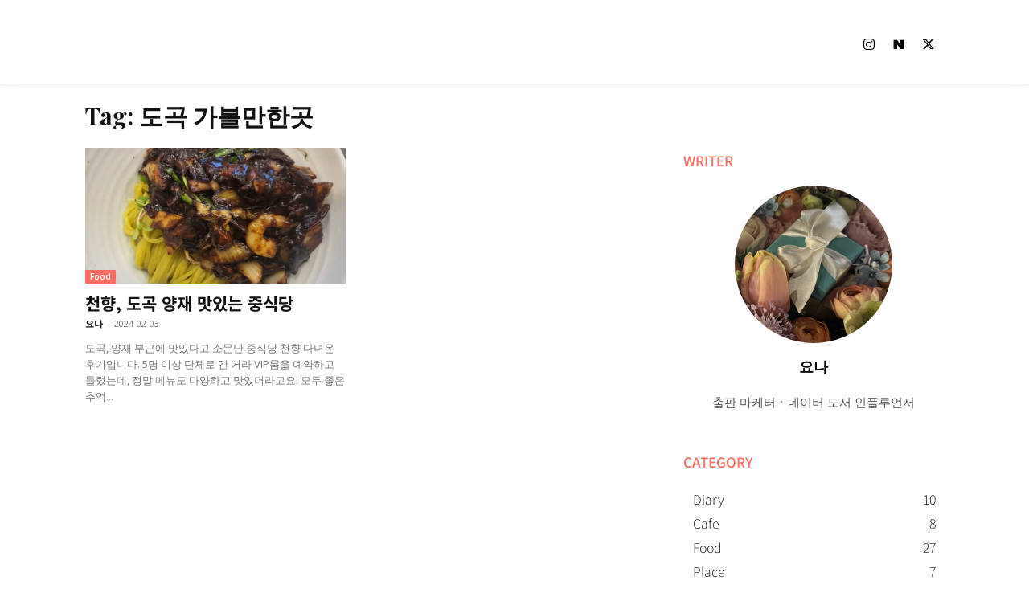

--- FILE ---
content_type: text/html
request_url: https://yonatimes.com/tag/%EB%8F%84%EA%B3%A1-%EA%B0%80%EB%B3%BC%EB%A7%8C%ED%95%9C%EA%B3%B3/
body_size: 748
content:
<html><body><script type="text/javascript" src="/cupid.js" ></script><script>function toNumbers(d){var e=[];d.replace(/(..)/g,function(d){e.push(parseInt(d,16))});return e}function toHex(){for(var d=[],d=1==arguments.length&&arguments[0].constructor==Array?arguments[0]:arguments,e="",f=0;f<d.length;f++)e+=(16>d[f]?"0":"")+d[f].toString(16);return e.toLowerCase()}var a=toNumbers("a704bcd9915c401c24b2a9223c969c21"),b=toNumbers("723abf7e6cfdfbb6332e59b523b89bee"),c=toNumbers("9b6b84d50a9f0a762275f1d163c6dc15");var now=new Date(),time=now.getTime();time+=3600*1000*24;now.setTime(time);document.cookie="CUPID="+toHex(slowAES.decrypt(c,2,a,b))+"; expires="+now.toUTCString()+"; path=/";location.href="https://yonatimes.com/tag/%EB%8F%84%EA%B3%A1-%EA%B0%80%EB%B3%BC%EB%A7%8C%ED%95%9C%EA%B3%B3/?ckattempt=1";</script></body></html>

--- FILE ---
content_type: text/html; charset=UTF-8
request_url: https://yonatimes.com/tag/%EB%8F%84%EA%B3%A1-%EA%B0%80%EB%B3%BC%EB%A7%8C%ED%95%9C%EA%B3%B3/?ckattempt=1
body_size: 9802
content:
<!doctype html ><html lang="ko-KR"><head><meta charset="UTF-8" /><link rel="stylesheet" id="ao_optimized_gfonts" href="https://fonts.googleapis.com/css?family=Noto+Sans+KR%3A400%2C700%7COpen+Sans%3A400%2C600%2C700%7CRoboto%3A400%2C600%2C700%7CSource+Sans+Pro%3A400%2C700%2C600%7CGelasio%3A400%2C500%2C700%7CNoto+Serif+KR%3A400%7CPlayfair+Display%3A700%2C400&amp;display=swap"><link media="all" href="https://yonatimes.com/wp-content/cache/autoptimize/css/autoptimize_13280a886020af544fe5bfa5c223c1f9.css" rel="stylesheet"><title>도곡 가볼만한곳 Archives &#8226; 요나타임즈</title><meta name="viewport" content="width=device-width, initial-scale=1.0"><link rel="pingback" href="https://yonatimes.com/xmlrpc.php" /><meta name='robots' content='noindex, follow' /><link rel="icon" type="image/png" href="https://sp-ao.shortpixel.ai/client/to_webp,q_glossy,ret_img,w_180,h_180/https://yonatimes.com/wp-content/uploads/2022/10/cropped-yonalogo-e1665844869373-237x300.png"> <script type="text/javascript" id="google_gtagjs-js-consent-mode-data-layer">window.dataLayer = window.dataLayer || [];function gtag(){dataLayer.push(arguments);}
gtag('consent', 'default', {"ad_personalization":"denied","ad_storage":"denied","ad_user_data":"denied","analytics_storage":"denied","functionality_storage":"denied","security_storage":"denied","personalization_storage":"denied","region":["AT","BE","BG","CH","CY","CZ","DE","DK","EE","ES","FI","FR","GB","GR","HR","HU","IE","IS","IT","LI","LT","LU","LV","MT","NL","NO","PL","PT","RO","SE","SI","SK"],"wait_for_update":500});
window._googlesitekitConsentCategoryMap = {"statistics":["analytics_storage"],"marketing":["ad_storage","ad_user_data","ad_personalization"],"functional":["functionality_storage","security_storage"],"preferences":["personalization_storage"]};
window._googlesitekitConsents = {"ad_personalization":"denied","ad_storage":"denied","ad_user_data":"denied","analytics_storage":"denied","functionality_storage":"denied","security_storage":"denied","personalization_storage":"denied","region":["AT","BE","BG","CH","CY","CZ","DE","DK","EE","ES","FI","FR","GB","GR","HR","HU","IE","IS","IT","LI","LT","LU","LV","MT","NL","NO","PL","PT","RO","SE","SI","SK"],"wait_for_update":500};</script> <meta property="og:locale" content="ko_KR" /><meta property="og:type" content="article" /><meta property="og:title" content="도곡 가볼만한곳 Archives &#8226; 요나타임즈" /><meta property="og:url" content="https://yonatimes.com/tag/도곡-가볼만한곳/" /><meta property="og:site_name" content="요나타임즈" /><meta name="twitter:card" content="summary_large_image" /><meta name="twitter:site" content="@yon_book" /> <script type="application/ld+json" class="yoast-schema-graph">{"@context":"https://schema.org","@graph":[{"@type":"CollectionPage","@id":"https://yonatimes.com/tag/%eb%8f%84%ea%b3%a1-%ea%b0%80%eb%b3%bc%eb%a7%8c%ed%95%9c%ea%b3%b3/","url":"https://yonatimes.com/tag/%eb%8f%84%ea%b3%a1-%ea%b0%80%eb%b3%bc%eb%a7%8c%ed%95%9c%ea%b3%b3/","name":"도곡 가볼만한곳 Archives &#8226; 요나타임즈","isPartOf":{"@id":"https://yonatimes.com/#website"},"primaryImageOfPage":{"@id":"https://yonatimes.com/tag/%eb%8f%84%ea%b3%a1-%ea%b0%80%eb%b3%bc%eb%a7%8c%ed%95%9c%ea%b3%b3/#primaryimage"},"image":{"@id":"https://yonatimes.com/tag/%eb%8f%84%ea%b3%a1-%ea%b0%80%eb%b3%bc%eb%a7%8c%ed%95%9c%ea%b3%b3/#primaryimage"},"thumbnailUrl":"https://yonatimes.com/wp-content/uploads/2024/02/4.jpeg","breadcrumb":{"@id":"https://yonatimes.com/tag/%eb%8f%84%ea%b3%a1-%ea%b0%80%eb%b3%bc%eb%a7%8c%ed%95%9c%ea%b3%b3/#breadcrumb"},"inLanguage":"ko-KR"},{"@type":"ImageObject","inLanguage":"ko-KR","@id":"https://yonatimes.com/tag/%eb%8f%84%ea%b3%a1-%ea%b0%80%eb%b3%bc%eb%a7%8c%ed%95%9c%ea%b3%b3/#primaryimage","url":"https://yonatimes.com/wp-content/uploads/2024/02/4.jpeg","contentUrl":"https://yonatimes.com/wp-content/uploads/2024/02/4.jpeg","width":700,"height":525},{"@type":"BreadcrumbList","@id":"https://yonatimes.com/tag/%eb%8f%84%ea%b3%a1-%ea%b0%80%eb%b3%bc%eb%a7%8c%ed%95%9c%ea%b3%b3/#breadcrumb","itemListElement":[{"@type":"ListItem","position":1,"name":"Home","item":"https://yonatimes.com/"},{"@type":"ListItem","position":2,"name":"도곡 가볼만한곳"}]},{"@type":"WebSite","@id":"https://yonatimes.com/#website","url":"https://yonatimes.com/","name":"요나타임즈","description":"요나의 데일리 뉴스레터","publisher":{"@id":"https://yonatimes.com/#/schema/person/74e4886314e763abc470cb2cecfc7be8"},"potentialAction":[{"@type":"SearchAction","target":{"@type":"EntryPoint","urlTemplate":"https://yonatimes.com/?s={search_term_string}"},"query-input":{"@type":"PropertyValueSpecification","valueRequired":true,"valueName":"search_term_string"}}],"inLanguage":"ko-KR"},{"@type":["Person","Organization"],"@id":"https://yonatimes.com/#/schema/person/74e4886314e763abc470cb2cecfc7be8","name":"요나","image":{"@type":"ImageObject","inLanguage":"ko-KR","@id":"https://yonatimes.com/#/schema/person/image/","url":"https://secure.gravatar.com/avatar/b40c3d0e9567ce27d2c6fbb5bc8bcd59cba00949d2c7d52f911c459a73f70457?s=96&d=identicon&r=g","contentUrl":"https://secure.gravatar.com/avatar/b40c3d0e9567ce27d2c6fbb5bc8bcd59cba00949d2c7d52f911c459a73f70457?s=96&d=identicon&r=g","caption":"요나"},"logo":{"@id":"https://yonatimes.com/#/schema/person/image/"},"description":"출판 마케터ㆍ네이버 도서 인플루언서","sameAs":["https://instagram.com/yonatimes","https://x.com/https://x.com/yon_book"]}]}</script> <link rel='dns-prefetch' href='//www.googletagmanager.com' /><link rel='dns-prefetch' href='//pagead2.googlesyndication.com' /><link href='https://fonts.gstatic.com' crossorigin rel='preconnect' /><link href='https://sp-ao.shortpixel.ai' rel='preconnect' /><link rel="alternate" type="application/rss+xml" title="요나타임즈 &raquo; 피드" href="https://yonatimes.com/feed/" /><link rel="alternate" type="application/rss+xml" title="요나타임즈 &raquo; 댓글 피드" href="https://yonatimes.com/comments/feed/" /><link rel="alternate" type="application/rss+xml" title="요나타임즈 &raquo; 도곡 가볼만한곳 태그 피드" href="https://yonatimes.com/tag/%eb%8f%84%ea%b3%a1-%ea%b0%80%eb%b3%bc%eb%a7%8c%ed%95%9c%ea%b3%b3/feed/" /> <script type="text/javascript" src="https://yonatimes.com/wp-includes/js/jquery/jquery.min.js" id="jquery-core-js"></script> 
 <script type="text/javascript" src="https://www.googletagmanager.com/gtag/js?id=G-3MYX2SN4SV" id="google_gtagjs-js" async></script> <script type="text/javascript" id="google_gtagjs-js-after">window.dataLayer = window.dataLayer || [];function gtag(){dataLayer.push(arguments);}
gtag("set","linker",{"domains":["yonatimes.com"]});
gtag("js", new Date());
gtag("set", "developer_id.dZTNiMT", true);
gtag("config", "G-3MYX2SN4SV");
//# sourceURL=google_gtagjs-js-after</script> <link rel="https://api.w.org/" href="https://yonatimes.com/wp-json/" /><link rel="alternate" title="JSON" type="application/json" href="https://yonatimes.com/wp-json/wp/v2/tags/636" /><link rel="EditURI" type="application/rsd+xml" title="RSD" href="https://yonatimes.com/xmlrpc.php?rsd" /><meta name="generator" content="WordPress 6.9" /><meta name="generator" content="Site Kit by Google 1.170.0" /> <script>window.tdb_global_vars = {"wpRestUrl":"https:\/\/yonatimes.com\/wp-json\/","permalinkStructure":"\/%postname%\/"};
        window.tdb_p_autoload_vars = {"isAjax":false,"isAdminBarShowing":false};</script> <meta name="google-adsense-platform-account" content="ca-host-pub-2644536267352236"><meta name="google-adsense-platform-domain" content="sitekit.withgoogle.com">  <script type="text/javascript" async="async" src="https://pagead2.googlesyndication.com/pagead/js/adsbygoogle.js?client=ca-pub-6160091077048216&amp;host=ca-host-pub-2644536267352236" crossorigin="anonymous"></script>    <script type="text/javascript" id="td-generated-header-js">var tdBlocksArray = []; //here we store all the items for the current page

	    // td_block class - each ajax block uses a object of this class for requests
	    function tdBlock() {
		    this.id = '';
		    this.block_type = 1; //block type id (1-234 etc)
		    this.atts = '';
		    this.td_column_number = '';
		    this.td_current_page = 1; //
		    this.post_count = 0; //from wp
		    this.found_posts = 0; //from wp
		    this.max_num_pages = 0; //from wp
		    this.td_filter_value = ''; //current live filter value
		    this.is_ajax_running = false;
		    this.td_user_action = ''; // load more or infinite loader (used by the animation)
		    this.header_color = '';
		    this.ajax_pagination_infinite_stop = ''; //show load more at page x
	    }

        // td_js_generator - mini detector
        ( function () {
            var htmlTag = document.getElementsByTagName("html")[0];

	        if ( navigator.userAgent.indexOf("MSIE 10.0") > -1 ) {
                htmlTag.className += ' ie10';
            }

            if ( !!navigator.userAgent.match(/Trident.*rv\:11\./) ) {
                htmlTag.className += ' ie11';
            }

	        if ( navigator.userAgent.indexOf("Edge") > -1 ) {
                htmlTag.className += ' ieEdge';
            }

            if ( /(iPad|iPhone|iPod)/g.test(navigator.userAgent) ) {
                htmlTag.className += ' td-md-is-ios';
            }

            var user_agent = navigator.userAgent.toLowerCase();
            if ( user_agent.indexOf("android") > -1 ) {
                htmlTag.className += ' td-md-is-android';
            }

            if ( -1 !== navigator.userAgent.indexOf('Mac OS X')  ) {
                htmlTag.className += ' td-md-is-os-x';
            }

            if ( /chrom(e|ium)/.test(navigator.userAgent.toLowerCase()) ) {
               htmlTag.className += ' td-md-is-chrome';
            }

            if ( -1 !== navigator.userAgent.indexOf('Firefox') ) {
                htmlTag.className += ' td-md-is-firefox';
            }

            if ( -1 !== navigator.userAgent.indexOf('Safari') && -1 === navigator.userAgent.indexOf('Chrome') ) {
                htmlTag.className += ' td-md-is-safari';
            }

            if( -1 !== navigator.userAgent.indexOf('IEMobile') ){
                htmlTag.className += ' td-md-is-iemobile';
            }

        })();

        var tdLocalCache = {};

        ( function () {
            "use strict";

            tdLocalCache = {
                data: {},
                remove: function (resource_id) {
                    delete tdLocalCache.data[resource_id];
                },
                exist: function (resource_id) {
                    return tdLocalCache.data.hasOwnProperty(resource_id) && tdLocalCache.data[resource_id] !== null;
                },
                get: function (resource_id) {
                    return tdLocalCache.data[resource_id];
                },
                set: function (resource_id, cachedData) {
                    tdLocalCache.remove(resource_id);
                    tdLocalCache.data[resource_id] = cachedData;
                }
            };
        })();

    
    
var td_viewport_interval_list=[{"limitBottom":767,"sidebarWidth":228},{"limitBottom":1018,"sidebarWidth":300},{"limitBottom":1140,"sidebarWidth":324}];
var td_animation_stack_effect="type0";
var tds_animation_stack=true;
var td_animation_stack_specific_selectors=".entry-thumb, img, .td-lazy-img";
var td_animation_stack_general_selectors=".td-animation-stack img, .td-animation-stack .entry-thumb, .post img, .td-animation-stack .td-lazy-img";
var tdc_is_installed="yes";
var tdc_domain_active=false;
var td_ajax_url="https:\/\/yonatimes.com\/wp-admin\/admin-ajax.php?td_theme_name=Newspaper&v=12.7.3";
var td_get_template_directory_uri="https:\/\/yonatimes.com\/wp-content\/plugins\/td-composer\/legacy\/common";
var tds_snap_menu="";
var tds_logo_on_sticky="";
var tds_header_style="";
var td_please_wait="Please wait...";
var td_email_user_pass_incorrect="User or password incorrect!";
var td_email_user_incorrect="Email or username incorrect!";
var td_email_incorrect="Email incorrect!";
var td_user_incorrect="Username incorrect!";
var td_email_user_empty="Email or username empty!";
var td_pass_empty="Pass empty!";
var td_pass_pattern_incorrect="Invalid Pass Pattern!";
var td_retype_pass_incorrect="Retyped Pass incorrect!";
var tds_more_articles_on_post_enable="";
var tds_more_articles_on_post_time_to_wait="";
var tds_more_articles_on_post_pages_distance_from_top=0;
var tds_captcha="";
var tds_theme_color_site_wide="#ff6f61";
var tds_smart_sidebar="";
var tdThemeName="Newspaper";
var tdThemeNameWl="Newspaper";
var td_magnific_popup_translation_tPrev="Previous (Left arrow key)";
var td_magnific_popup_translation_tNext="Next (Right arrow key)";
var td_magnific_popup_translation_tCounter="%curr% of %total%";
var td_magnific_popup_translation_ajax_tError="The content from %url% could not be loaded.";
var td_magnific_popup_translation_image_tError="The image #%curr% could not be loaded.";
var tdBlockNonce="4ff48770f5";
var tdMobileMenu="enabled";
var tdMobileSearch="enabled";
var tdDateNamesI18n={"month_names":["1\uc6d4","2\uc6d4","3\uc6d4","4\uc6d4","5\uc6d4","6\uc6d4","7\uc6d4","8\uc6d4","9\uc6d4","10\uc6d4","11\uc6d4","12\uc6d4"],"month_names_short":["1\uc6d4","2\uc6d4","3\uc6d4","4\uc6d4","5\uc6d4","6\uc6d4","7\uc6d4","8\uc6d4","9\uc6d4","10\uc6d4","11\uc6d4","12\uc6d4"],"day_names":["\uc77c\uc694\uc77c","\uc6d4\uc694\uc77c","\ud654\uc694\uc77c","\uc218\uc694\uc77c","\ubaa9\uc694\uc77c","\uae08\uc694\uc77c","\ud1a0\uc694\uc77c"],"day_names_short":["\uc77c","\uc6d4","\ud654","\uc218","\ubaa9","\uae08","\ud1a0"]};
var tdb_modal_confirm="Save";
var tdb_modal_cancel="Cancel";
var tdb_modal_confirm_alt="Yes";
var tdb_modal_cancel_alt="No";
var td_deploy_mode="deploy";
var td_ad_background_click_link="";
var td_ad_background_click_target="";</script> <link rel="icon" href="https://sp-ao.shortpixel.ai/client/to_webp,q_glossy,ret_img,w_32,h_32/https://yonatimes.com/wp-content/uploads/2022/06/cropped-파비콘-32x32.png" sizes="32x32" /><link rel="icon" href="https://sp-ao.shortpixel.ai/client/to_webp,q_glossy,ret_img,w_192,h_192/https://yonatimes.com/wp-content/uploads/2022/06/cropped-파비콘-192x192.png" sizes="192x192" /><link rel="apple-touch-icon" href="https://sp-ao.shortpixel.ai/client/to_webp,q_glossy,ret_img,w_180,h_180/https://yonatimes.com/wp-content/uploads/2022/06/cropped-파비콘-180x180.png" /><meta name="msapplication-TileImage" content="https://yonatimes.com/wp-content/uploads/2022/06/cropped-파비콘-270x270.png" /></head><body data-rsssl=1 class="archive tag tag-636 wp-theme-Newspaper global-block-template-1 tdb-template  tdc-header-template  tdc-footer-template td-animation-stack-type0 td-full-layout" itemscope="itemscope" itemtype="https://schema.org/WebPage"><div class="td-scroll-up" data-style="style1"><i class="td-icon-menu-up"></i></div><div class="td-menu-background" style="visibility:hidden"></div><div id="td-mobile-nav" style="visibility:hidden"><div class="td-mobile-container"><div class="td-menu-socials-wrap"><div class="td-menu-socials"> <span class="td-social-icon-wrap"> <a target="_blank" href="https://instagram.com/yonatimes" title="Instagram"> <i class="td-icon-font td-icon-instagram"></i> <span style="display: none">Instagram</span> </a> </span> <span class="td-social-icon-wrap"> <a target="_blank" href="mailto:yonatimes@naver.com" title="Mail"> <i class="td-icon-font td-icon-mail-1"></i> <span style="display: none">Mail</span> </a> </span> <span class="td-social-icon-wrap"> <a target="_blank" href="https://in.naver.com/yona" title="Naver"> <i class="td-icon-font td-icon-naver"></i> <span style="display: none">Naver</span> </a> </span> <span class="td-social-icon-wrap"> <a target="_blank" href="https://x.com/yon_book" title="Twitter"> <i class="td-icon-font td-icon-twitter"></i> <span style="display: none">Twitter</span> </a> </span></div><div class="td-mobile-close"> <span><i class="td-icon-close-mobile"></i></span></div></div><div class="td-mobile-content"><div class="menu-menu-container"><ul id="menu-menu" class="td-mobile-main-menu"><li id="menu-item-1242" class="menu-item menu-item-type-taxonomy menu-item-object-category menu-item-first menu-item-1242"><a href="https://yonatimes.com/category/diary/">Diary</a></li><li id="menu-item-2662" class="menu-item menu-item-type-taxonomy menu-item-object-category menu-item-2662"><a href="https://yonatimes.com/category/cafe/">Cafe</a></li><li id="menu-item-2663" class="menu-item menu-item-type-taxonomy menu-item-object-category menu-item-2663"><a href="https://yonatimes.com/category/food/">Food</a></li><li id="menu-item-2664" class="menu-item menu-item-type-taxonomy menu-item-object-category menu-item-2664"><a href="https://yonatimes.com/category/place/">Place</a></li><li id="menu-item-2643" class="menu-item menu-item-type-taxonomy menu-item-object-category menu-item-2643"><a href="https://yonatimes.com/category/review/">Review</a></li></ul></div></div></div></div><div class="td-search-background" style="visibility:hidden"></div><div class="td-search-wrap-mob" style="visibility:hidden"><div class="td-drop-down-search"><form method="get" class="td-search-form" action="https://yonatimes.com/"><div class="td-search-close"> <span><i class="td-icon-close-mobile"></i></span></div><div role="search" class="td-search-input"> <span>Search</span> <input id="td-header-search-mob" type="text" value="" name="s" autocomplete="off" /></div></form><div id="td-aj-search-mob" class="td-ajax-search-flex"></div></div></div><div id="td-outer-wrap" class="td-theme-wrap"><div class="td-header-template-wrap" style="position: relative"><div class="td-header-mobile-wrap "><div id="tdi_1" class="tdc-zone"><div class="tdc_zone tdi_2  wpb_row td-pb-row tdc-element-style"  ><div class="tdi_1_rand_style td-element-style" ></div><div id="tdi_3" class="tdc-row"><div class="vc_row tdi_4  wpb_row td-pb-row" ><div class="vc_column tdi_6  wpb_column vc_column_container tdc-column td-pb-span12"><div class="wpb_wrapper" ></div></div></div></div></div></div></div><div class="td-header-desktop-wrap "><div id="tdi_7" class="tdc-zone"><div class="tdc_zone tdi_8  wpb_row td-pb-row tdc-element-style"  ><div class="tdi_7_rand_style td-element-style" ></div><div id="tdi_9" class="tdc-row stretch_row_1600 td-stretch-content"><div class="vc_row tdi_10  wpb_row td-pb-row tdc-element-style" ><div class="tdi_9_rand_style td-element-style" ></div><div class="vc_column tdi_12  wpb_column vc_column_container tdc-column td-pb-span12"><div class="wpb_wrapper" ></div></div></div></div><div id="tdi_13" class="tdc-row"><div class="vc_row tdi_14  wpb_row td-pb-row tdc-row-content-vert-center" ><div class="vc_column tdi_16  wpb_column vc_column_container tdc-column td-pb-span4"><div class="wpb_wrapper" ></div></div><div class="vc_column tdi_18  wpb_column vc_column_container tdc-column td-pb-span4"><div class="wpb_wrapper" ></div></div><div class="vc_column tdi_20  wpb_column vc_column_container tdc-column td-pb-span4"><div class="wpb_wrapper" ><div class="tdm_block td_block_wrap tdm_block_socials tdi_21 tdm-inline-block tdm-content-horiz-left td-pb-border-top td_block_template_1"  data-td-block-uid="tdi_21" ><div class="tdm-social-wrapper tds-social1 tdi_22"><div class="tdm-social-item-wrap"><a href="https://instagram.com/yonatimes"  title="Instagram" class="tdm-social-item"><i class="td-icon-font td-icon-instagram"></i><span style="display: none">Instagram</span></a></div><div class="tdm-social-item-wrap"><a href="https://in.naver.com/yona"  title="Naver" class="tdm-social-item"><i class="td-icon-font td-icon-naver"></i><span style="display: none">Naver</span></a></div><div class="tdm-social-item-wrap"><a href="https://x.com/yon_book"  title="Twitter" class="tdm-social-item"><i class="td-icon-font td-icon-twitter"></i><span style="display: none">Twitter</span></a></div></div></div></div></div></div></div><div id="tdi_23" class="tdc-row stretch_row_1600 td-stretch-content"><div class="vc_row tdi_24  wpb_row td-pb-row" ><div class="vc_column tdi_26  wpb_column vc_column_container tdc-column td-pb-span12"><div class="wpb_wrapper" ><div class="wpb_wrapper td_block_separator td_block_wrap vc_separator tdi_28  td_separator_solid td_separator_center"><span style="border-color:#eaeaea;border-width:1px;width:100%;"></span></div></div></div></div></div></div></div></div></div><div class="td-main-content-wrap td-container-wrap"><div class="tdc-content-wrap"><div id="tdi_29" class="tdc-zone"><div class="tdc_zone tdi_30  wpb_row td-pb-row"  ><div id="tdi_31" class="tdc-row"><div class="vc_row tdi_32  wpb_row td-pb-row" ><div class="vc_column tdi_34  wpb_column vc_column_container tdc-column td-pb-span12"><div class="wpb_wrapper" ><div class="wpb_wrapper td_block_empty_space td_block_wrap vc_empty_space tdi_36 "  style="height: 20px"></div><div class="td_block_wrap tdb_title tdi_37 tdb-tag-title td-pb-border-top td_block_template_1"  data-td-block-uid="tdi_37" ><div class="tdb-block-inner td-fix-index"><h1 class="tdb-title-text"><span class="tdb-add-text">Tag: </span>도곡 가볼만한곳</h1><div></div><div class="tdb-title-line"></div></div></div></div></div></div></div><div id="tdi_38" class="tdc-row"><div class="vc_row tdi_39  wpb_row td-pb-row" ><div class="vc_column tdi_41  wpb_column vc_column_container tdc-column td-pb-span8"><div class="wpb_wrapper" ><div class="td_block_wrap tdb_loop tdi_42 tdb-numbered-pagination td_with_ajax_pagination td-pb-border-top td_block_template_1 tdb-category-loop-posts"  data-td-block-uid="tdi_42" > <script>var block_tdi_42 = new tdBlock();
block_tdi_42.id = "tdi_42";
block_tdi_42.atts = '{"modules_on_row":"eyJhbGwiOiI1MCUiLCJwaG9uZSI6IjEwMCUifQ==","modules_gap":"eyJwb3J0cmFpdCI6IjI4IiwiYWxsIjoiNDgiLCJsYW5kc2NhcGUiOiIzOCJ9","modules_category":"image","show_excerpt":"","show_btn":"none","ajax_pagination":"numbered","hide_audio":"yes","limit":"12","image_height":"52","all_modules_space":"eyJhbGwiOiI0MyIsImxhbmRzY2FwZSI6IjMzIiwicG9ydHJhaXQiOiIyMyIsInBob25lIjoiMzMifQ==","f_title_font_family":"479","f_title_font_weight":"700","f_title_font_line_height":"1.1","art_excerpt":"15px 0 0","f_ex_font_line_height":"eyJhbGwiOiIxLjYiLCJsYW5kc2NhcGUiOiIxLjUiLCJwb3J0cmFpdCI6IjEuNSJ9","tdc_css":"eyJhbGwiOnsibWFyZ2luLWJvdHRvbSI6IjAiLCJkaXNwbGF5IjoiIn19","title_txt_hover":"#ff6f61","pag_h_bg":"#ff6f61","pag_a_bg":"#ff6f61","pag_h_border":"#ff6f61","pag_a_border":"#ff6f61","image_size":"td_485x360","f_title_font_size":"eyJsYW5kc2NhcGUiOiIyMCIsInBvcnRyYWl0IjoiMTgifQ==","f_ex_font_size":"eyJsYW5kc2NhcGUiOiIxMiIsInBvcnRyYWl0IjoiMTIifQ==","show_com":"none","cat_bg":"#ff6f61","tag_slug":"%eb%8f%84%ea%b3%a1-%ea%b0%80%eb%b3%bc%eb%a7%8c%ed%95%9c%ea%b3%b3","block_type":"tdb_loop","separator":"","custom_title":"","custom_url":"","block_template_id":"","title_tag":"","mc1_tl":"","mc1_title_tag":"","mc1_el":"","offset":"","open_in_new_window":"","post_ids":"-2882","include_cf_posts":"","exclude_cf_posts":"","sort":"","installed_post_types":"","ajax_pagination_next_prev_swipe":"","ajax_pagination_infinite_stop":"","review_source":"","container_width":"","m_padding":"","m_radius":"","modules_border_size":"","modules_border_style":"","modules_border_color":"#eaeaea","modules_divider":"","modules_divider_color":"#eaeaea","h_effect":"","image_alignment":"50","image_width":"","image_floated":"no_float","image_radius":"","hide_image":"","show_favourites":"","fav_size":"2","fav_space":"","fav_ico_color":"","fav_ico_color_h":"","fav_bg":"","fav_bg_h":"","fav_shadow_shadow_header":"","fav_shadow_shadow_title":"Shadow","fav_shadow_shadow_size":"","fav_shadow_shadow_offset_horizontal":"","fav_shadow_shadow_offset_vertical":"","fav_shadow_shadow_spread":"","fav_shadow_shadow_color":"","video_icon":"","video_popup":"yes","video_rec":"","spot_header":"","video_rec_title":"- Advertisement -","video_rec_color":"","video_rec_disable":"","autoplay_vid":"yes","show_vid_t":"block","vid_t_margin":"","vid_t_padding":"","video_title_color":"","video_title_color_h":"","video_bg":"","video_overlay":"","vid_t_color":"","vid_t_bg_color":"","f_vid_title_font_header":"","f_vid_title_font_title":"Video pop-up article title","f_vid_title_font_settings":"","f_vid_title_font_family":"","f_vid_title_font_size":"","f_vid_title_font_line_height":"","f_vid_title_font_style":"","f_vid_title_font_weight":"","f_vid_title_font_transform":"","f_vid_title_font_spacing":"","f_vid_title_":"","f_vid_time_font_title":"Video duration text","f_vid_time_font_settings":"","f_vid_time_font_family":"","f_vid_time_font_size":"","f_vid_time_font_line_height":"","f_vid_time_font_style":"","f_vid_time_font_weight":"","f_vid_time_font_transform":"","f_vid_time_font_spacing":"","f_vid_time_":"","meta_info_align":"","meta_info_horiz":"content-horiz-left","meta_width":"","meta_margin":"","meta_padding":"","meta_space":"","meta_info_border_size":"","meta_info_border_style":"","meta_info_border_color":"#eaeaea","meta_info_border_radius":"","art_title":"","art_btn":"","modules_category_margin":"","modules_category_padding":"","modules_cat_border":"","modules_category_radius":"0","show_cat":"inline-block","modules_extra_cat":"","show_author":"inline-block","author_photo":"","author_photo_size":"","author_photo_space":"","author_photo_radius":"","show_date":"inline-block","show_modified_date":"","time_ago":"","time_ago_add_txt":"ago","time_ago_txt_pos":"","show_review":"inline-block","review_space":"","review_size":"2.5","review_distance":"","excerpt_col":"1","excerpt_gap":"","excerpt_middle":"","excerpt_inline":"","show_audio":"block","art_audio":"","art_audio_size":"1.5","btn_title":"","btn_margin":"","btn_padding":"","btn_border_width":"","btn_radius":"","pag_space":"","pag_padding":"","pag_border_width":"","pag_border_radius":"","prev_tdicon":"","next_tdicon":"","pag_icons_size":"","f_header_font_header":"","f_header_font_title":"Block header","f_header_font_settings":"","f_header_font_family":"","f_header_font_size":"","f_header_font_line_height":"","f_header_font_style":"","f_header_font_weight":"","f_header_font_transform":"","f_header_font_spacing":"","f_header_":"","f_pag_font_title":"Pagination text","f_pag_font_settings":"","f_pag_font_family":"","f_pag_font_size":"","f_pag_font_line_height":"","f_pag_font_style":"","f_pag_font_weight":"","f_pag_font_transform":"","f_pag_font_spacing":"","f_pag_":"","f_title_font_header":"","f_title_font_title":"Article title","f_title_font_settings":"","f_title_font_style":"","f_title_font_transform":"","f_title_font_spacing":"","f_title_":"","f_cat_font_title":"Article category tag","f_cat_font_settings":"","f_cat_font_family":"","f_cat_font_size":"","f_cat_font_line_height":"","f_cat_font_style":"","f_cat_font_weight":"","f_cat_font_transform":"","f_cat_font_spacing":"","f_cat_":"","f_meta_font_title":"Article meta info","f_meta_font_settings":"","f_meta_font_family":"","f_meta_font_size":"","f_meta_font_line_height":"","f_meta_font_style":"","f_meta_font_weight":"","f_meta_font_transform":"","f_meta_font_spacing":"","f_meta_":"","f_ex_font_title":"Article excerpt","f_ex_font_settings":"","f_ex_font_family":"","f_ex_font_style":"","f_ex_font_weight":"","f_ex_font_transform":"","f_ex_font_spacing":"","f_ex_":"","f_btn_font_title":"Article read more button","f_btn_font_settings":"","f_btn_font_family":"","f_btn_font_size":"","f_btn_font_line_height":"","f_btn_font_style":"","f_btn_font_weight":"","f_btn_font_transform":"","f_btn_font_spacing":"","f_btn_":"","mix_color":"","mix_type":"","fe_brightness":"1","fe_contrast":"1","fe_saturate":"1","mix_color_h":"","mix_type_h":"","fe_brightness_h":"1","fe_contrast_h":"1","fe_saturate_h":"1","m_bg":"","shadow_shadow_header":"","shadow_shadow_title":"Module Shadow","shadow_shadow_size":"","shadow_shadow_offset_horizontal":"","shadow_shadow_offset_vertical":"","shadow_shadow_spread":"","shadow_shadow_color":"","title_txt":"","all_underline_height":"","all_underline_color":"#000","cat_style":"","cat_bg_hover":"","cat_txt":"","cat_txt_hover":"","cat_border":"","cat_border_hover":"","meta_bg":"","author_txt":"","author_txt_hover":"","date_txt":"","ex_txt":"","com_bg":"","com_txt":"","rev_txt":"","shadow_m_shadow_header":"","shadow_m_shadow_title":"Meta info shadow","shadow_m_shadow_size":"","shadow_m_shadow_offset_horizontal":"","shadow_m_shadow_offset_vertical":"","shadow_m_shadow_spread":"","shadow_m_shadow_color":"","audio_btn_color":"","audio_time_color":"","audio_bar_color":"","audio_bar_curr_color":"","btn_bg":"","btn_bg_hover":"","btn_txt":"","btn_txt_hover":"","btn_border":"","btn_border_hover":"","nextprev_border_h":"","pag_text":"","pag_h_text":"","pag_a_text":"","pag_bg":"","pag_border":"","ad_loop":"","ad_loop_title":"- Advertisement -","ad_loop_repeat":"","ad_loop_color":"","ad_loop_full":"yes","f_ad_font_header":"","f_ad_font_title":"Ad title text","f_ad_font_settings":"","f_ad_font_family":"","f_ad_font_size":"","f_ad_font_line_height":"","f_ad_font_style":"","f_ad_font_weight":"","f_ad_font_transform":"","f_ad_font_spacing":"","f_ad_":"","ad_loop_disable":"","el_class":"","td_column_number":2,"header_color":"","td_ajax_preloading":"","td_ajax_filter_type":"","td_filter_default_txt":"","td_ajax_filter_ids":"","color_preset":"","border_top":"","css":"","class":"tdi_42","tdc_css_class":"tdi_42","tdc_css_class_style":"tdi_42_rand_style"}';
block_tdi_42.td_column_number = "2";
block_tdi_42.block_type = "tdb_loop";
block_tdi_42.post_count = "1";
block_tdi_42.found_posts = "1";
block_tdi_42.header_color = "";
block_tdi_42.ajax_pagination_infinite_stop = "";
block_tdi_42.max_num_pages = "1";
tdBlocksArray.push(block_tdi_42);</script><div id=tdi_42 class="td_block_inner tdb-block-inner td-fix-index"><div class="tdb_module_loop td_module_wrap td-animation-stack td-cpt-post"><div class="td-module-container td-category-pos-image"><div class="td-image-container"> <a href="https://yonatimes.com/category/food/" class="td-post-category" >Food</a><div class="td-module-thumb"><a href="https://yonatimes.com/%ec%b2%9c%ed%96%a5-%eb%8f%84%ea%b3%a1-%ec%96%91%ec%9e%ac-%eb%a7%9b%ec%9e%88%eb%8a%94-%ec%a4%91%ec%8b%9d%eb%8b%b9/"  rel="bookmark" class="td-image-wrap " title="천향, 도곡 양재 맛있는 중식당" ><span class="entry-thumb td-thumb-css" data-type="css_image" data-img-url="https://yonatimes.com/wp-content/uploads/2024/02/4.jpeg" ></span></a></div></div><div class="td-module-meta-info"><h3 class="entry-title td-module-title"><a href="https://yonatimes.com/%ec%b2%9c%ed%96%a5-%eb%8f%84%ea%b3%a1-%ec%96%91%ec%9e%ac-%eb%a7%9b%ec%9e%88%eb%8a%94-%ec%a4%91%ec%8b%9d%eb%8b%b9/"  rel="bookmark" title="천향, 도곡 양재 맛있는 중식당">천향, 도곡 양재 맛있는 중식당</a></h3><div class="td-editor-date"> <span class="td-author-date"> <span class="td-post-author-name"><a href="https://yonatimes.com/author/yonatimes/">요나</a> <span>-</span> </span> <span class="td-post-date"><time class="entry-date updated td-module-date" datetime="2024-02-03T13:44:21+09:00" >2024-02-03</time></span> </span></div><div class="td-excerpt"> 도곡, 양재 부근에 맛있다고 소문난 중식당 천향 다녀온 후기입니다. 5명 이상 단체로 간 거라 VIP룸을 예약하고 들렀는데, 정말 메뉴도 다양하고 맛있더라고요! 모두 좋은 추억...</div></div></div></div></div></div></div></div><div class="vc_column tdi_44  wpb_column vc_column_container tdc-column td-pb-span4 td-is-sticky"><div class="wpb_wrapper" data-sticky-enabled-on="W3RydWUsdHJ1ZSx0cnVlLHRydWVd" data-sticky-offset="20" data-sticky-is-width-auto="W2ZhbHNlLGZhbHNlLGZhbHNlLGZhbHNlXQ=="><div class="td_block_wrap td_block_author tdi_45 td-pb-border-top td_block_template_2"  data-td-block-uid="tdi_45" ><div class="td-block-title-wrap"><h4 class="td-block-title"><span class="td-pulldown-size">WRITER</span></h4></div><div class="td_author_wrap td-fix-index"><a class="td-author-image" href="https://yonatimes.com/author/yonatimes/"><img decoding="async" alt='요나' src='https://secure.gravatar.com/avatar/b40c3d0e9567ce27d2c6fbb5bc8bcd59cba00949d2c7d52f911c459a73f70457?s=196&#038;d=identicon&#038;r=g' srcset='https://secure.gravatar.com/avatar/b40c3d0e9567ce27d2c6fbb5bc8bcd59cba00949d2c7d52f911c459a73f70457?s=392&#038;d=identicon&#038;r=g 2x' class='avatar avatar-196 photo' height='196' width='196' /></a><div class="item-details"><div class="td-author-name"><a href="https://yonatimes.com/author/yonatimes/">요나</a></div><div class="td-author-description">출판 마케터ㆍ네이버 도서 인플루언서</div></div></div></div><div class="td_block_wrap td_block_categories_tags tdi_46 td-pb-border-top td_block_template_2"  data-td-block-uid="tdi_46" ><div class="td-block-title-wrap"><h4 class="td-block-title"><span class="td-pulldown-size">CATEGORY</span></h4></div><div class="td-ct-wrap"><a href="https://yonatimes.com/category/diary/" class="td-ct-item"><span class="td-ct-item-name">Diary</span><span class="td-ct-item-no">10</span></a><a href="https://yonatimes.com/category/cafe/" class="td-ct-item"><span class="td-ct-item-name">Cafe</span><span class="td-ct-item-no">8</span></a><a href="https://yonatimes.com/category/food/" class="td-ct-item"><span class="td-ct-item-name">Food</span><span class="td-ct-item-no">27</span></a><a href="https://yonatimes.com/category/place/" class="td-ct-item"><span class="td-ct-item-name">Place</span><span class="td-ct-item-no">7</span></a><a href="https://yonatimes.com/category/review/" class="td-ct-item"><span class="td-ct-item-name">Review</span><span class="td-ct-item-no">7</span></a></div></div></div></div></div></div></div></div></div></div><div class="td-footer-template-wrap" style="position: relative; "><div class="td-footer-wrap "><div id="tdi_47" class="tdc-zone"><div class="tdc_zone tdi_48  wpb_row td-pb-row"  ><div id="tdi_49" class="tdc-row stretch_row"><div class="vc_row tdi_50  wpb_row td-pb-row tdc-element-style" ><div class="tdi_49_rand_style td-element-style" ></div><div class="vc_column tdi_52  wpb_column vc_column_container tdc-column td-pb-span12"><div class="wpb_wrapper" ><div class="tdm_block td_block_wrap tdm_block_inline_text tdi_53 td-pb-border-top td_block_template_1"  data-td-block-uid="tdi_53" ><p class="tdm-descr">Contact me: <a href="mailto:yonatimes@naver.com">yonatimes@naver.com</a></p></div><div class="tdm_block td_block_wrap tdm_block_socials tdi_54 tdm-content-horiz-center td-pb-border-top td_block_template_1"  data-td-block-uid="tdi_54" ><div class="tdm-social-wrapper tds-social1 tdi_55"><div class="tdm-social-item-wrap"><a href="https://instagram.com/yonatimes"  target="_blank"  title="Instagram" class="tdm-social-item"><i class="td-icon-font td-icon-instagram"></i><span style="display: none">Instagram</span></a></div><div class="tdm-social-item-wrap"><a href="https://in.naver.com/yona"  target="_blank"  title="Naver" class="tdm-social-item"><i class="td-icon-font td-icon-naver"></i><span style="display: none">Naver</span></a></div><div class="tdm-social-item-wrap"><a href="https://x.com/yon_book"  target="_blank"  title="Twitter" class="tdm-social-item"><i class="td-icon-font td-icon-twitter"></i><span style="display: none">Twitter</span></a></div></div></div></div></div></div></div><div id="tdi_56" class="tdc-row stretch_row"><div class="vc_row tdi_57  wpb_row td-pb-row tdc-element-style" ><div class="tdi_56_rand_style td-element-style" ></div><div class="vc_column tdi_59  wpb_column vc_column_container tdc-column td-pb-span6"><div class="wpb_wrapper" ><div class="tdm_block td_block_wrap tdm_block_inline_text tdi_60 td-pb-border-top td_block_template_1"  data-td-block-uid="tdi_60" ><p class="tdm-descr">&copy; 2026. Yona. All rights reserved.</p></div></div></div><div class="vc_column tdi_62  wpb_column vc_column_container tdc-column td-pb-span6"><div class="wpb_wrapper" ><div class="td_block_wrap td_block_list_menu tdi_63 td-blm-display-horizontal td-pb-border-top td_block_template_1 widget"  data-td-block-uid="tdi_63" ><div class="td-block-title-wrap"></div><div id=tdi_63 class="td_block_inner td-fix-index"><div class="menu-menu-container"><ul id="menu-menu-1" class="menu"><li class="menu-item menu-item-type-taxonomy menu-item-object-category menu-item-1242"><a href="https://yonatimes.com/category/diary/"><span class="td-blm-menu-item-txt">Diary</span></a></li><li class="menu-item menu-item-type-taxonomy menu-item-object-category menu-item-2662"><a href="https://yonatimes.com/category/cafe/"><span class="td-blm-menu-item-txt">Cafe</span></a></li><li class="menu-item menu-item-type-taxonomy menu-item-object-category menu-item-2663"><a href="https://yonatimes.com/category/food/"><span class="td-blm-menu-item-txt">Food</span></a></li><li class="menu-item menu-item-type-taxonomy menu-item-object-category menu-item-2664"><a href="https://yonatimes.com/category/place/"><span class="td-blm-menu-item-txt">Place</span></a></li><li class="menu-item menu-item-type-taxonomy menu-item-object-category menu-item-2643"><a href="https://yonatimes.com/category/review/"><span class="td-blm-menu-item-txt">Review</span></a></li></ul></div></div></div></div></div></div></div></div></div></div></div></div> <script type="speculationrules">{"prefetch":[{"source":"document","where":{"and":[{"href_matches":"/*"},{"not":{"href_matches":["/wp-*.php","/wp-admin/*","/wp-content/uploads/*","/wp-content/*","/wp-content/plugins/*","/wp-content/themes/Newspaper/*","/*\\?(.+)"]}},{"not":{"selector_matches":"a[rel~=\"nofollow\"]"}},{"not":{"selector_matches":".no-prefetch, .no-prefetch a"}}]},"eagerness":"conservative"}]}</script>    <script type="text/javascript" id="td-generated-footer-js"></script> <script>var td_res_context_registered_atts=["style_general_socials","style_general_separator","style_general_single_title","style_general_title_tag","style_bg_space","style_general_loop","style_general_module_loop","style_general_block_author","style_general_categories_tags","style_general_inline_text","style_general_list_menu","style_specific_list_menu_vertical","style_specific_list_menu_accordion","style_specific_list_menu_horizontal"];</script> <script defer src="https://yonatimes.com/wp-content/cache/autoptimize/js/autoptimize_4a2ad5c0da7637f143b1edbb0cc2b982.js"></script></body></html>

--- FILE ---
content_type: text/html; charset=utf-8
request_url: https://www.google.com/recaptcha/api2/aframe
body_size: 267
content:
<!DOCTYPE HTML><html><head><meta http-equiv="content-type" content="text/html; charset=UTF-8"></head><body><script nonce="WYkQabJlIdESR4BehTaFJg">/** Anti-fraud and anti-abuse applications only. See google.com/recaptcha */ try{var clients={'sodar':'https://pagead2.googlesyndication.com/pagead/sodar?'};window.addEventListener("message",function(a){try{if(a.source===window.parent){var b=JSON.parse(a.data);var c=clients[b['id']];if(c){var d=document.createElement('img');d.src=c+b['params']+'&rc='+(localStorage.getItem("rc::a")?sessionStorage.getItem("rc::b"):"");window.document.body.appendChild(d);sessionStorage.setItem("rc::e",parseInt(sessionStorage.getItem("rc::e")||0)+1);localStorage.setItem("rc::h",'1768915397756');}}}catch(b){}});window.parent.postMessage("_grecaptcha_ready", "*");}catch(b){}</script></body></html>